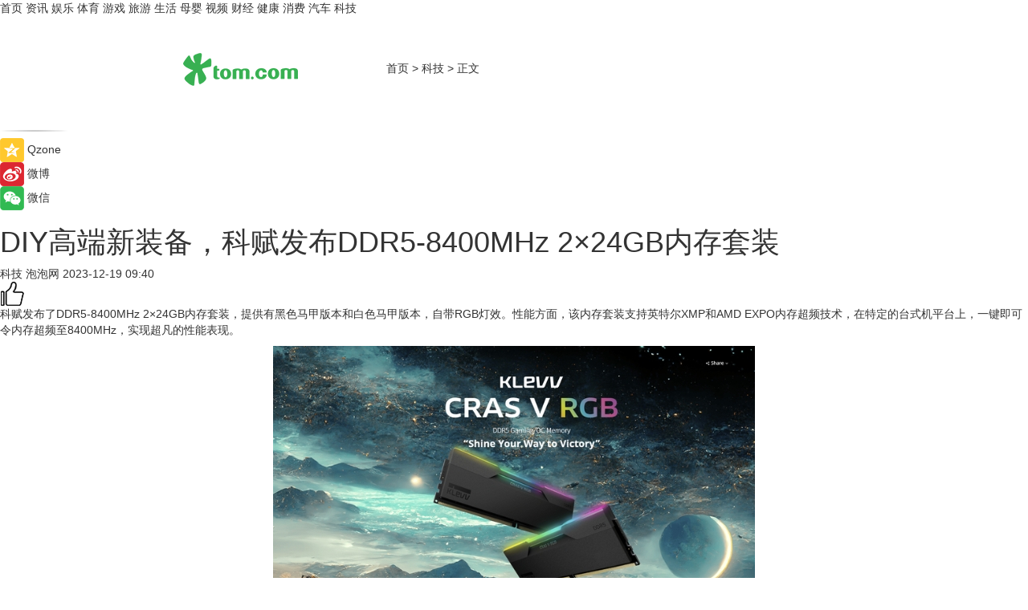

--- FILE ---
content_type: text/html
request_url: https://tech.tom.com/202312/1471411196.html
body_size: 8485
content:
<!DOCTYPE html>
<html xmlns="http://www.w3.org/1999/xhtml"  lang="zh-CN" >

<!-- openCMs sreach -->
<head>
    <meta http-equiv="Content-Type" content="text/html; charset=UTF-8">
	<meta name="viewport" content="width=device-width, initial-scale=1.0">
    <meta http-equiv="X-UA-Compatible" content="IE=edge,chrome=1" >
	<meta name="referrer" content="unsafe-url" />
	<meta name="robots" content="index, follow">
   
    <title>DIY高端新装备，科赋发布DDR5-8400MHz 2×24GB内存套装_TOM科技</title><meta name="Description" content="科赋发布了DDR5-8400MHz 2×24GB内存套装，提供有黑色马甲版本和白色马甲版本，自带RGB灯效。性能方面，该内存套装支持英特尔XMP和AMD EXPO内存超频技术，在特定的台式机平台上，一键即可令内存超频至8400MHz，实现超凡的性能表现。">
        <meta name="keywords" content="科赋,科赋DDR5-8400MHz,科赋内存套装,科赋最新消息">
        <meta name="Imageurl" content="https://imgs.tom.com/xiaofei/202312/1471411196/THUMBNAIL0db4e61c83722c8c.jpg">
        <meta property="og:type" content="article"/>
        <meta property="og:title" content="DIY高端新装备，科赋发布DDR5-8400MHz 2×24GB内存套装"/>
        <meta property="og:description" content="科赋发布了DDR5-8400MHz 2×24GB内存套装，提供有黑色马甲版本和白色马甲版本，自带RGB灯效。性能方面，该内存套装支持英特尔XMP和AMD EXPO内存超频技术，在特定的台式机平台上，一键即可令内存超频至8400MHz，实现超凡的性能表现。"/>
        <meta property="og:image" content="https://imgs.tom.com/xiaofei/202312/1471411196/THUMBNAIL0db4e61c83722c8c.jpg"/>
        <meta property="og:url" content="https://tech.tom.com/202312/1471411196.html"/>
        <meta property="og:release_date" content="2023-12-19 09:40"/>
    <link rel="canonical" href="https://tech.tom.com/202312/1471411196.html"/>
	<meta name="applicable-device" content="pc,mobile">
	
    <!--加载图标-->
	   	 <link href="https://www.tom.com/system/modules/my.opencms.news/resources/tom/bootstrap/css/bootstrap.min.css" rel="stylesheet" type="text/css">
   	  <link href="//www.tom.com/system/modules/my.opencms.news/resources/pc/css/newcontent_auto3.css?v=5" rel="stylesheet" type="text/css">
   
	
</head>
<body>
<input  type="hidden"  value ="0" id="sltop"/>
<input  type="hidden"  value ="1174" id="jsonid"/>
<input  type="hidden"  value="/tech/" id="category">
<div class="index_nav">
   <div class="index_nav_child">
<div class="index_nav_left">
<a href="//www.tom.com" title="TOM首页" id="shouye">首页</a>
<a href="//news.tom.com" title="TOM资讯" id="news">资讯</a>
<!--
<a href="//lookin.tom.com/" title="LOOKin" id="LOOKin">LOOKin</a>
-->
<a href="//ent.tom.com" title="TOM娱乐" id="ent" >娱乐</a>
<a href="//sports.tom.com" title="TOM体育" id="sports">体育</a>
<!--<a href="//star.tom.com" title="TOM明星" id="gossip">明星</a>-->
<!--<a href="//fashion.tom.com" title="TOM时尚" id="fashion">时尚</a>-->
<a href="//game.tom.cn" title="TOM游戏" target="_blank" id="game">游戏</a>
<a href="//travel.tom.com" id="travel" title="TOM旅游">旅游</a>
<a href="//life.tom.com" title="TOM生活" id="life">生活</a>
<a href="//baby.tom.com" title="TOM母婴" id="baby">母婴</a>
<!--<a href="//marketing.tom.com" title="TOM营销" id="marketing">营销</a>-->
<!--<a href="//vip.tom.com" title="TOM邮箱" id="mail" target="_blank">邮箱</a>-->
<!--<a href="//biz.tom.com" id="biz" title="TOM商业">商业</a>-->
<a href="//v.tom.com" id="tv" target="_blank" title="TOM视频">视频</a>
<a href="//finance.tom.com" id="finance" title="TOM财经">财经</a>
<a href="//health.tom.com" id="health" title="TOM健康">健康</a>
<!--
<a href="//joke.tom.com" id="joke" title="TOM段子">段子</a>
-->
<a href="//xiaofei.tom.com" title="TOM消费" id="xiaofei">消费</a>
<a href="//car.tom.com" title="TOM汽车" id="car">汽车</a>
<!--<a href="//www.ule.com" title="TOM购物" target="_blank">购物</a>-->
<a href="//tech.tom.com" title="TOM科技" id="tech">科技</a>
</div>
</div>
</div>
<div class="content_nav" id="content_nav">
    <div class="content_nav_box">
        <!--二维码-->
        <div id="qrcode" style="width:200px;height:200px;position:fixed;left:50%;top:50%; display:none;margin-left:-100px;margin-top:-100px;">aaa</div>
        <a class="back_arrow" id="back_arrow" href="javascript:history.back(-1)"><img src="https://www.tom.com/system/modules/my.opencms.news/resources/pc/pic/back_arow.png" alt></a>
        <a class="back_hot" id="back_hot" href="javascript:history.back(-1)"><img src="https://www.tom.com/system/modules/my.opencms.news/resources/pc/pic/tom_back.png" alt></a>
        <span class="tom_pc_logo"  href="https://www.tom.com"><img src="https://www.tom.com/system/modules/my.opencms.news/resources/pc/pic/tom_pc_logo.png" alt="logo"></span>
        <span class="tom_com_logo"><a href="https://www.tom.com/index2.html"> <img src="https://www.tom.com/system/modules/my.opencms.news/resources/tom/tomLogo1.png" alt="logo" ></a></span>
        <img class="tom_share" data-toggle="modal" data-target=".bs-example-modal-lg" src="//www.tom.com/system/modules/my.opencms.news/resources/pc/pic/tom_share.png" style="display: none;" alt>
		<a class="nav_left01" href="https://www.tom.com" title="网站首页" target="_blank">首页</a>
		<span class="nav_left01">&gt</span>
        <a class="nav_left01" href="https://tech.tom.com" title="TOM科技" target="_blank">科技</a>
        <span class="nav_left01">&gt</span>
        <span class="nav_left01">正文</span>
        <span class="share_btn" name="sharebtn"  id="sharebtn" onclick="shareopen()"><img src="//www.tom.com/system/modules/my.opencms.news/resources/pc/pic/share_btn.png" alt></span>
        <div class="right_search_box" style="display:none;">
            <input value="">
            <span class="search_box_btn"><img src="//www.tom.com/system/modules/my.opencms.news/resources/pc/pic/search_btn_icon.png" alt></span>
        </div>
    </div>
</div>
<div class="wxAlert" style="display:none;z-index:9999;padding: 15px;border-radius: 3px; width:240px;height:67px;background:rgba(19,23,31,0.8);position:fixed;top:50%;left:50%;margin-top:-33.5px;margin-left:-120px;font-size:13px;color:#fff;">
    <img style="width:10px;height:9.5px;position:absolute;top:5px;right:5px;" src="https://www.tom.com/system/modules/my.opencms.news/resources/pc/pic/wx_close.png" alt>
    点击下方菜单栏  “ <img src="https://www.tom.com/system/modules/my.opencms.news/resources/shareios3.png" class="sharicoimg"  style="width: 27px; height: 27px;vertical-align: middle;" alt> ” 选择 “分享”， 把好文章分享出去!
</div>


<!-- 微信提示 -->
<div class="modal fade " id="wxmyModal" tabindex="-1" role="dialog" aria-labelledby="wxmyModalLabel" aria-hidden="true" >
    <div class="modal-dialog" >
        <img src="https://www.tom.com/system/modules/my.opencms.news/resources/shareios2.png" style="right: 0; float: right; width: 94px;margin-top:30px; margin-right:18px" alt>

        <div class="modal-content amodal-content" style="top: 250px; border:0px; width: 240px;height: 86px;left: 50%; margin-top: -33.5px;margin-left: -120px;font-size: 15px;color: rgb(255, 255, 255);background:rgba(19,23,31,0.8);padding: 4px;box-sizing: content-box;" >
            <button type="button" class="close closea" data-dismiss="modal" aria-hidden="true"  style="color: #fff;font-weight: normal; opacity: 1;">
                &times;
            </button>

            <div class="modal-body" style="padding-top:25px; text-align: center;">
                请点击右上角选择分享，把好文章分享出去
            </div>

        </div>
    </div>
</div>
<!--分享模态框-->
<div class="modal tomShare_modal fade bs-example-modal-lg tomShare_modalbs" tabindex="-1" role="dialog" aria-labelledby="myLargeModalLabel">
    <div style="margin:0;" class="modal-dialog modal-lg" role="document">
        <div class="modal-content">
            <div style="font-size:12px;" class="row text-center tomShare_modalbshe">
                <div data-dismiss="modal" class="col-xs-3"  id="pyq">
                    <img src="https://www.tom.com/system/modules/my.opencms.news/resources/pc/pic/tom_pyq.png" alt>
                    <div style="margin-top: 6px;" class="row">
                        <div class="col-xs-12">朋友圈</div>
                    </div>
                </div>
                <div data-dismiss="modal" class="col-xs-3"  id="wx">
                    <img  src="https://www.tom.com/system/modules/my.opencms.news/resources/pc/pic/tom_wechat.png" alt>
                    <div style="margin-top: 6px;" class="row">
                        <div class="col-xs-12">微信好友</div>
                    </div>
                </div>
                <div data-dismiss="modal" class="col-xs-3" id="qzone" onclick="shareToQzone()">
                    <img  src="//www.tom.com/system/modules/my.opencms.news/resources/pc/pic/tom_space.png" alt >
                    <div style="margin-top: 6px;" class="row">
                        <div class="col-xs-12">QQ空间</div>
                    </div>
                </div>
                <div data-dismiss="modal" class="col-xs-3" id="qq" onclick="shareToQQ()">
                    <img  src="https://www.tom.com/system/modules/my.opencms.news/resources/pc/pic/tom_qq1.png" alt>
                    <div style="margin-top: 6px;" class="row">
                        <div class="col-xs-12">QQ</div>
                    </div>
                </div>
            </div>
            <div style="" class="row">
                <div data-dismiss="modal" style="" class="col-xs-12 text-center tomShare_modalfb">
                    取消
                </div>
            </div>
        </div>
    </div>
</div>
<!--文章内容部分-->
<div class="content_body_box">
    <div class="content_body_left" id="content_body_left">
        <div class="scan_box">
            <div class="scan_box_text"></div>
            <div class="scan_box_img" id="scan_box_img"></div>
        </div>
        <div class="left_line"><img src="https://www.tom.com/system/modules/my.opencms.news/resources/pc/pic/left_line.png" alt></div>
        <div class="kongjian_share">
            <span class="kongjian_share_img"><img src="https://www.tom.com/system/modules/my.opencms.news/resources/pc/pic/kongjian_share.png" alt></span>
            <span class="kongjian_share_text">Qzone</span>
        </div>
        <div class="weibo_share">
            <span class="weibo_share_img"><img src="https://www.tom.com/system/modules/my.opencms.news/resources/pc/pic/weibo_share.png" alt></span>
            <span class="weibo_share_text">微博</span>
        </div>
        <div class="weixin_share">
            <span class="weixin_share_img"><img src="https://www.tom.com/system/modules/my.opencms.news/resources/pc/pic/weixin_share.png" alt></span>
            <span class="weixin_share_text">微信</span>
            <span class="weixin_share_scan" id="weixin_share_scan">
				</span>
        </div>
    </div>
    <div class="content_body_center" id="content_body_center">
        <div class="content_news_box">
            <h1 class="news_box_title news_box_title1">DIY高端新装备，科赋发布DDR5-8400MHz 2×24GB内存套装</h1>

                <!-- 写下想法弹出框 -->
                <div id="alert_share" style="display:none;border-color:rgba(66,66,66,0.1);background-color:#fff;box-shadow: 4px 7px 9px -8px rgb(66,66,66);color:#000000;" class="alert alert-success alert-dismissable fade in">
                    <button style="top: -13px;right: -26px;outline: 0;" type="button" class="close" aria-hidden="true">
                        &times;
                    </button>
                    <img style="width:14px;height:14px;" src="https://www.tom.com/system/modules/my.opencms.news/resources/pc/pic/tom_check.png" alt >
                    <strong>为推荐给更多人</strong>
                    <strong data-toggle="modal"  class="setdata" data-target=".bs-example-modal-lg" style="color:#31ba52;" >分享写下你的想法></strong>
                </div>
				
				  
				<div class="news_box_inforlinre">
				<div class="news_box_inforlinreab"></div>
                <div class="news_box_infor">
				<span class="formtag">科技</span>
				 <span class="infor_from infor_froma">

								<span class="infor_from_span" >泡泡网</span>	 
                                    </span>
						<span class="infor_time">
							2023-12-19 09:40</span>
                   
                    <!--点赞新样式-->
                     	<div class="tom_fabulous tom_fabulousa">
                        <div class="tom_fabulousdiv" id="m_like">
                            <img class="tom_fabulousimg" src="https://www.tom.com/system/modules/my.opencms.news/resources/tom/phone_noclick.png" alt ><span class="tom_fabulousspan" id="num"></span>
                        </div>

                    </div>
                </div>
                <div class="news_box_text">
                    <html>
 <head></head>
 <body>
  <p>科赋发布了DDR5-8400MHz 2×24GB内存套装，提供有黑色马甲版本和白色马甲版本，自带RGB灯效。性能方面，该内存套装支持英特尔XMP和AMD EXPO内存超频技术，在特定的台式机平台上，一键即可令内存超频至8400MHz，实现超凡的性能表现。</p> 
  <center>
   <img src="https://imgs.tom.com/xiaofei/202312/1471411196/CONTENT0db4e61c83722c8c.jpg" alt="DIY高端新装备，科赋发布DDR5-8400MHz 2×24GB内存套装">
  </center>
  <center>
   <img src="https://imgs.tom.com/xiaofei/202312/1471411196/CONTENT629a5099014bc217.jpg" alt="DIY高端新装备，科赋发布DDR5-8400MHz 2×24GB内存套装">
  </center>
  <center>
   <img src="https://imgs.tom.com/xiaofei/202312/1471411196/CONTENTb6ad963206c0e098.jpg" alt="DIY高端新装备，科赋发布DDR5-8400MHz 2×24GB内存套装">
  </center> 
  <p>在DDR5-8400MHz频率下，其内存时序为C40-52-52-134，工作电压为1.45V。如此高的频率加上如此低的时序设计，成就了其天花板级DDR5台式机内存的水准。</p> 
  <center>
   <img src="https://imgs.tom.com/xiaofei/202312/1471411196/CONTENTf8e75c64e23d77ef.jpg" alt="DIY高端新装备，科赋发布DDR5-8400MHz 2×24GB内存套装">
  </center> 
  <p>需要注意的是，如此高端的内存，目前只有英特尔Z790平台适合。上一代Z690平台则不行。此外，AMD锐龙7000系列平台的甜品级内存频率为DDR5-6000MHz，所以目前AMD平台也用不到DDR5-8400MHz这么高端的内存。</p> 
  <p>作者：张帆</p> 
  <p>&nbsp;</p> 
  <p>延伸阅读：</p> 
  <ul> 
   <li><span style="font-size: 12pt; color: #800080;"><a style="color: #800080;" href="https://tech.tom.com/202307/1651085367.html" target="_blank"><span style="text-decoration: underline;">ChinaJoy 2023丨KLEVV科赋携新品DDR5内存与固态硬盘亮相</span></a></span></li> 
   <li><a href="https://tech.tom.com/202305/4426689802.html" target="_blank"><span style="font-size: 12pt; color: #800080;"><span style="text-decoration: underline;">ESSENCORE旗下KLEVV科赋亮相台北COMPUTEX2023 带来新一代内存与SSD</span></span></a></li> 
  </ul> 
  <p>&nbsp;</p>
 </body>
</html><!--增加原创提示-->
					<span id="adright" style="color: #ffffff;display:none">0</span>
                </div>
				</div>
				<div class="news_box_banner_pc1" style="margin-top: 10px;margin-bottom: 20px;">
					<a class="a_img_border" href="//game.tom.com?pop=1"  rel="nofollow"  ><img src="https://www.tom.com/system/modules/my.opencms.news/resources/pc/pic/banner/tem_pc1.jpg" alt/>
					<div class="guanggao">
						广告
					</div>
					</a>
				</div>
				
                <div class="news_box_operation">
				  <div class="news_box_report news_box_reporta"><a href="https://www.tom.com/partner/jubao.html" target="_blank" rel="nofollow">举报</a></div>
					 	<span class="infor_author">责任编辑：
							吉熟</span>
                  
                    <div style="margin-top: 50px;text-align: center;">
                        <div style="display: inline-block;" id="pc_like">
                            <img src="https://www.tom.com/system/modules/my.opencms.news/resources/pc/pic/pc_noclick.png"   alt >
                            <p style="margin-top: 10px;" id="num"></p>
                        </div>
                    </div>
                </div>
				  <div class="news_box_operation_mhead" >
				  
				  </div>
                <div class="news_box_operation_m" style="text-align:right;font-size:13px;color:#666666;margin-bottom:20px;">
                    责任编辑：
                    吉熟<!--<div style="margin-top: 40px;text-align: center;">
                        <div style="display: inline-block; border: 1px solid #c5c5c5; border-radius: 51px; padding: 5px; min-width: 134px; font-size: 16px; cursor: pointer; color: #4f5054;" id="m_like">
                            <img style="vertical-align: middle;width: 20px;" src="//www.tom.com/system/modules/my.opencms.news/resources/tom/phone_noclick.png"><span style="margin-top: 10px;vertical-align: middle;padding-left: 5px;" id="num">赞</span>
                        </div>

                    </div>-->

                </div>
            <!-- app分享-->
            <div class="news_box_share" id="news_box_share">
                <div id="sharetxt" class="share_title" >
                    <span>————</span>&nbsp;&nbsp;&nbsp;&nbsp;分享到&nbsp;&nbsp;&nbsp;&nbsp;<span>————</span>
                </div>
                <div id="sharebtn4" class="contect_share">
                    <div class="share_platform">
                        <div class="share_weixin"><a id="wx" onclick="shareToWx()">
                            <div><img src="https://www.tom.com/system/modules/my.opencms.news/resources/pc/pic/weixin3.png"></div>
                            <div class="share_text">微信好友</div>
                        </a>
                        </div>
                        <div class="share_quan"><a id="pyq" onclick="shareToWxpyq()">
                            <div><img src="https://www.tom.com/system/modules/my.opencms.news/resources/pc/pic/quan3.png"></div>
                            <div class="share_text">朋友圈</div>
                        </a>
                        </div>
                        <div class="share_qq"><a id="qq" onclick="shareToQQ()">
                            <div><img src="https://www.tom.com/system/modules/my.opencms.news/resources/pc/pic/QQ3.png"></div>
                            <div class="share_text">QQ好友</div>
                        </a>
                        </div>
                        <div class="share_kongjian"><a id="qzone" onclick="shareToQzone()">
                            <div><img src="https://www.tom.com/system/modules/my.opencms.news/resources/pc/pic/kongjian3.png"></div>
                            <div class="share_text">QQ空间</div>
                        </a>
                        </div>
                        <script id="app" type="text/javascript"></script>
                    </div>
                </div>
            </div>
            <div class="news_box_banner_pc"></div>
        </div>
		
		  <div class="news_box_banner_phone">
       
    </div>
		
			
		<div class="shoujiline"></div>
		<div class="shouji">
			<div class="pic_news_title">
				<span class="mrelation_titlespanicom">&nbsp;</span>
				<span class="mrelation_titlespan">相关推荐</span>
			</div>
			<div class='three_image_news'>        <a href='//news.tom.com/202502/4624105809.html'>            <div class='news_title'> 左木莲安数科：以数字科技赋能电商供应链金融新生态 </div>            <div class='news_pic3'>                <img class='pic1' src='https://imgs.tom.com/whyz/202502/4624105809/THUMBNAIL572e2cb0b090af7d.jpg' alt=' 左木莲安数科：以数字科技赋能电商供应链金融新生态 '>                <img class='pic2' src='https://imgs.tom.com/whyz/202502/4624105809/THUMBNAILa95cfece8671b039.jpg' alt=' 左木莲安数科：以数字科技赋能电商供应链金融新生态 '>                <img class='pic2' src='https://imgs.tom.com/whyz/202502/4624105809/THUMBNAIL50f0aff03107771a.jpg' alt=' 左木莲安数科：以数字科技赋能电商供应链金融新生态 '>            </div>        </a>        <div class='news_infor'>            <div class='source'>                <span>TOM</span>            </div>            <span class='push_time'>02-27 17:21</span>        </div>    </div><div class='three_image_news'>        <a href='//tech.tom.com/202502/4518718594.html'>            <div class='news_title'>众安信科全面接入DeepSeek大模型，AI企业服务升级再提速</div>            <div class='news_pic3'>                <img class='pic1' src='https://imgs.tom.com/whyz/202502/4518718594/THUMBNAIL93e2a16ab31f5b83.jpg' alt='众安信科全面接入DeepSeek大模型，AI企业服务升级再提速'>                <img class='pic2' src='https://imgs.tom.com/whyz/202502/4518718594/THUMBNAIL02c4c853f85dc0f4.jpg' alt='众安信科全面接入DeepSeek大模型，AI企业服务升级再提速'>                <img class='pic2' src='https://imgs.tom.com/whyz/202502/4518718594/THUMBNAIL397458284028eaf4.jpg' alt='众安信科全面接入DeepSeek大模型，AI企业服务升级再提速'>            </div>        </a>        <div class='news_infor'>            <div class='source'>                <span>TOM</span>            </div>            <span class='push_time'>02-26 11:25</span>        </div>    </div><div class='news'>        <div class='news-left'>            <div class='desc' style='vertical-align: middle;'>                <div class='news_left_title'><a href='//news.tom.com/202503/4157318401.html'> “科创中国”智能健康科技服务团深入浙江企业调研走访</a>                </div>                <div class='footer' style='float: left;margin-top:5px;'>                    <div class='footer_source'>                        <a href='http://www.tom.com' target='_self' rel='nofollow'>TOM</a>                    </div>                </div>                <span class='push_time push_timea' style='line-height:19px;margin-top:10px'>03-05 16:01</span></div>        </div>        <a href='//news.tom.com/202503/4157318401.html'>            <div class='pic'>                <img class='pic1' src='https://imgs.tom.com/whyz/202503/4157318401/THUMBNAIL88eaaea69d640472.jpg' alt=' “科创中国”智能健康科技服务团深入浙江企业调研走访'>            </div>        </a>    </div><div class='three_image_news'>        <a href='//news.tom.com/202503/4006704879.html'>            <div class='news_title'> AI赋能教育，宏途Z致学智能手写笔获湖南教育新闻报道</div>            <div class='news_pic3'>                <img class='pic1' src='https://imgs.tom.com/whyz/202503/4006704879/THUMBNAILf2b7416eb0cf1fba.jpg' alt=' AI赋能教育，宏途Z致学智能手写笔获湖南教育新闻报道'>                <img class='pic2' src='https://imgs.tom.com/whyz/202503/4006704879/THUMBNAILcc6395b5e646b4f7.jpg' alt=' AI赋能教育，宏途Z致学智能手写笔获湖南教育新闻报道'>                <img class='pic2' src='https://imgs.tom.com/whyz/202503/4006704879/THUMBNAIL5bd302966840866f.jpg' alt=' AI赋能教育，宏途Z致学智能手写笔获湖南教育新闻报道'>            </div>        </a>        <div class='news_infor'>            <div class='source'>                <span>TOM</span>            </div>            <span class='push_time'>03-03 18:25</span>        </div>    </div><div class='three_image_news'>        <a href='//tech.tom.com/202503/4254015874.html'>            <div class='news_title'> 企知道科创AI焕新上线，解决企业研发与拓客痛点</div>            <div class='news_pic3'>                <img class='pic1' src='https://imgs.tom.com/whyz/202503/4254015874/THUMBNAILa2adc18bccf71fca.jpg' alt=' 企知道科创AI焕新上线，解决企业研发与拓客痛点'>                <img class='pic2' src='https://imgs.tom.com/whyz/202503/4254015874/THUMBNAIL10e3a66dd4b120a2.jpg' alt=' 企知道科创AI焕新上线，解决企业研发与拓客痛点'>                <img class='pic2' src='https://imgs.tom.com/whyz/202503/4254015874/THUMBNAIL414934d13004a7aa.jpg' alt=' 企知道科创AI焕新上线，解决企业研发与拓客痛点'>            </div>        </a>        <div class='news_infor'>            <div class='source'>                <span>TOM</span>            </div>            <span class='push_time'>03-06 14:31</span>        </div>    </div></div>
		
		<div class="recommend_text">
		      <div class="relation_title" id="list-container">
		          <span style=""  class="relation_titlespanico">&nbsp;</span>
		          <span style="" class="relation_titlespan">热点精选</span>
		      </div>
		   <div class='item-container item-none item-noneb'><div class='divh4'><a target='_blank' href='//news.tom.com/202503/4438493464.html'>她们的无数个“再试一次”，开启科技创新的另一种可能</a></div><ul><li class='item-center'><a class='a_img_border' target='_blank' href='//news.tom.com/202503/4438493464.html'><img class='item-img' src='https://imgs.tom.com/whyz/202503/4438493464/THUMBNAIL055252a5558f4828.jpg' alt='她们的无数个“再试一次”，开启科技创新的另一种可能'></a></li><li class='item-center'><a class='a_img_border' target='_blank' href='//news.tom.com/202503/4438493464.html'><img class='item-img' src='https://imgs.tom.com/whyz/202503/4438493464/THUMBNAIL8dcd5286fd499bdd.jpg' alt='她们的无数个“再试一次”，开启科技创新的另一种可能'></a></li><li class='item-center'><a class='a_img_border' target='_blank' href='//news.tom.com/202503/4438493464.html'><img class='item-img' src='https://imgs.tom.com/whyz/202503/4438493464/THUMBNAILf175b5231a230435.jpg' alt='她们的无数个“再试一次”，开启科技创新的另一种可能'></a></li></ul><div class='item-bottom'><p class='soddd'><a href=http://www.tom.com target='_blank' rel='nofollow' class='source_text'>TOM</a><span class='publish-time publish-timepc'>2025-03-08 19:23</span><span class='publish-time publish-timemb'>03-08 19:23</span></p></div></div><div class='item-container item-none item-noneb'><div class='divh4'><a target='_blank' href='//finance.tom.com/202503/4444417245.html'>“离火灼灼耀鹏城 香露润泽绽芳华”——露次元启幕东方康养智慧新纪元</a></div><ul><li class='item-center'><a class='a_img_border' target='_blank' href='//finance.tom.com/202503/4444417245.html'><img class='item-img' src='https://imgs.tom.com/whyz/202503/4444417245/THUMBNAIL1228ce914fe0a4e8.jpeg' alt='“离火灼灼耀鹏城 香露润泽绽芳华”——露次元启幕东方康养智慧新纪元'></a></li><li class='item-center'><a class='a_img_border' target='_blank' href='//finance.tom.com/202503/4444417245.html'><img class='item-img' src='https://imgs.tom.com/whyz/202503/4444417245/THUMBNAIL9fdca8fee4f09b49.jpeg' alt='“离火灼灼耀鹏城 香露润泽绽芳华”——露次元启幕东方康养智慧新纪元'></a></li><li class='item-center'><a class='a_img_border' target='_blank' href='//finance.tom.com/202503/4444417245.html'><img class='item-img' src='https://imgs.tom.com/whyz/202503/4444417245/THUMBNAIL22b9ff2371cbca39.jpeg' alt='“离火灼灼耀鹏城 香露润泽绽芳华”——露次元启幕东方康养智慧新纪元'></a></li></ul><div class='item-bottom'><p class='soddd'><a href=http://www.tom.com target='_blank' rel='nofollow' class='source_text'>TOM</a><span class='publish-time publish-timepc'>2025-03-08 19:23</span><span class='publish-time publish-timemb'>03-08 19:23</span></p></div></div><div class='item-container item-none item-noneb'><div class='divh4'><a target='_blank' href='//news.tom.com/202503/4444565758.html'>“离火灼灼耀鹏城 香露润泽绽芳华”——露次元启幕东方康养智慧新纪元</a></div><ul><li class='item-center'><a class='a_img_border' target='_blank' href='//news.tom.com/202503/4444565758.html'><img class='item-img' src='https://imgs.tom.com/whyz/202503/4444565758/THUMBNAIL1228ce914fe0a4e8.jpeg' alt='“离火灼灼耀鹏城 香露润泽绽芳华”——露次元启幕东方康养智慧新纪元'></a></li><li class='item-center'><a class='a_img_border' target='_blank' href='//news.tom.com/202503/4444565758.html'><img class='item-img' src='https://imgs.tom.com/whyz/202503/4444565758/THUMBNAIL9fdca8fee4f09b49.jpeg' alt='“离火灼灼耀鹏城 香露润泽绽芳华”——露次元启幕东方康养智慧新纪元'></a></li><li class='item-center'><a class='a_img_border' target='_blank' href='//news.tom.com/202503/4444565758.html'><img class='item-img' src='https://imgs.tom.com/whyz/202503/4444565758/THUMBNAIL22b9ff2371cbca39.jpeg' alt='“离火灼灼耀鹏城 香露润泽绽芳华”——露次元启幕东方康养智慧新纪元'></a></li></ul><div class='item-bottom'><p class='soddd'><a href=http://www.tom.com target='_blank' rel='nofollow' class='source_text'>TOM</a><span class='publish-time publish-timepc'>2025-03-08 19:23</span><span class='publish-time publish-timemb'>03-08 19:23</span></p></div></div><div class='item-container item-none item-noneb'><div class='divh4'><a target='_blank' href='//news.tom.com/202503/4422104693.html'>香港沙田新城市广场女神节独家专属礼遇</a></div><ul><li class='item-center'><a class='a_img_border' target='_blank' href='//news.tom.com/202503/4422104693.html'><img class='item-img' src='https://imgs.tom.com/whyz/202503/4422104693/THUMBNAIL7d94afd72eb73a89.jpeg' alt='香港沙田新城市广场女神节独家专属礼遇'></a></li><li class='item-center'><a class='a_img_border' target='_blank' href='//news.tom.com/202503/4422104693.html'><img class='item-img' src='https://imgs.tom.com/whyz/202503/4422104693/THUMBNAIL91cc33c756f6acaf.jpeg' alt='香港沙田新城市广场女神节独家专属礼遇'></a></li><li class='item-center'><a class='a_img_border' target='_blank' href='//news.tom.com/202503/4422104693.html'><img class='item-img' src='https://imgs.tom.com/whyz/202503/4422104693/THUMBNAIL8705af22e99244d7.jpg' alt='香港沙田新城市广场女神节独家专属礼遇'></a></li></ul><div class='item-bottom'><p class='soddd'><a href=http://www.tom.com target='_blank' rel='nofollow' class='source_text'>TOM</a><span class='publish-time publish-timepc'>2025-03-08 19:17</span><span class='publish-time publish-timemb'>03-08 19:17</span></p></div></div><div class='item-container item-none item-noneb'><div class='divh4'><a target='_blank' href='//news.tom.com/202503/4424030692.html'>钱大妈直采天目山雷笋，把江南的春天寄往全国</a></div><ul><li class='item-center'><a class='a_img_border' target='_blank' href='//news.tom.com/202503/4424030692.html'><img class='item-img' src='https://imgs.tom.com/whyz/202503/4424030692/THUMBNAIL9bb284b90f210a98.jpeg' alt='钱大妈直采天目山雷笋，把江南的春天寄往全国'></a></li><li class='item-center'><a class='a_img_border' target='_blank' href='//news.tom.com/202503/4424030692.html'><img class='item-img' src='https://imgs.tom.com/whyz/202503/4424030692/THUMBNAILd5b0c20ac7846ffb.jpeg' alt='钱大妈直采天目山雷笋，把江南的春天寄往全国'></a></li><li class='item-center'><a class='a_img_border' target='_blank' href='//news.tom.com/202503/4424030692.html'><img class='item-img' src='https://imgs.tom.com/whyz/202503/4424030692/THUMBNAILfef672d60119ccf0.jpeg' alt='钱大妈直采天目山雷笋，把江南的春天寄往全国'></a></li></ul><div class='item-bottom'><p class='soddd'><a href=http://www.tom.com target='_blank' rel='nofollow' class='source_text'>TOM</a><span class='publish-time publish-timepc'>2025-03-08 19:17</span><span class='publish-time publish-timemb'>03-08 19:17</span></p></div></div><div class='item-container item-none item-noneb'><div class='divh4'><a target='_blank' href='//news.tom.com/202503/4424214297.html'>珀莱雅独家「光学335」亮相InnoCosmo 2025，开启「双降解」美白新纪元</a></div><ul><li class='item-center'><a class='a_img_border' target='_blank' href='//news.tom.com/202503/4424214297.html'><img class='item-img' src='https://imgs.tom.com/whyz/202503/4424214297/THUMBNAIL5efa6b287c306fe5.jpeg' alt='珀莱雅独家「光学335」亮相InnoCosmo 2025，开启「双降解」美白新纪元'></a></li><li class='item-center'><a class='a_img_border' target='_blank' href='//news.tom.com/202503/4424214297.html'><img class='item-img' src='https://imgs.tom.com/whyz/202503/4424214297/THUMBNAIL2a841a885ae67872.jpeg' alt='珀莱雅独家「光学335」亮相InnoCosmo 2025，开启「双降解」美白新纪元'></a></li><li class='item-center'><a class='a_img_border' target='_blank' href='//news.tom.com/202503/4424214297.html'><img class='item-img' src='https://imgs.tom.com/whyz/202503/4424214297/THUMBNAILb38e2ab05c20ec6f.jpeg' alt='珀莱雅独家「光学335」亮相InnoCosmo 2025，开启「双降解」美白新纪元'></a></li></ul><div class='item-bottom'><p class='soddd'><a href=http://www.tom.com target='_blank' rel='nofollow' class='source_text'>TOM</a><span class='publish-time publish-timepc'>2025-03-08 19:17</span><span class='publish-time publish-timemb'>03-08 19:17</span></p></div></div><div class='item-container item-none item-noneb'><div class='divh4'><a target='_blank' href='//news.tom.com/202503/4435108455.html'>2025欧姆龙健康快车上海启航，携手第一医药共护心肺健康</a></div><ul><li class='item-center'><a class='a_img_border' target='_blank' href='//news.tom.com/202503/4435108455.html'><img class='item-img' src='https://imgs.tom.com/whyz/202503/4435108455/THUMBNAIL989fc3eea09ed6e3.jpeg' alt='2025欧姆龙健康快车上海启航，携手第一医药共护心肺健康'></a></li><li class='item-center'><a class='a_img_border' target='_blank' href='//news.tom.com/202503/4435108455.html'><img class='item-img' src='https://imgs.tom.com/whyz/202503/4435108455/THUMBNAIL9adba34088f5a2ad.jpeg' alt='2025欧姆龙健康快车上海启航，携手第一医药共护心肺健康'></a></li><li class='item-center'><a class='a_img_border' target='_blank' href='//news.tom.com/202503/4435108455.html'><img class='item-img' src='https://imgs.tom.com/whyz/202503/4435108455/THUMBNAIL7a7e6163225d399a.jpg' alt='2025欧姆龙健康快车上海启航，携手第一医药共护心肺健康'></a></li></ul><div class='item-bottom'><p class='soddd'><a href=http://www.tom.com target='_blank' rel='nofollow' class='source_text'>TOM</a><span class='publish-time publish-timepc'>2025-03-08 19:17</span><span class='publish-time publish-timemb'>03-08 19:17</span></p></div></div><div class='item-container item-none item-noneb'><div class='divh4'><a target='_blank' href='//news.tom.com/202503/4421103076.html'>华为浏览器系列沙龙：人生是旷野，一起遇见不被定义的她</a></div><ul><li class='item-center'><a class='a_img_border' target='_blank' href='//news.tom.com/202503/4421103076.html'><img class='item-img' src='https://imgs.tom.com/whyz/202503/4421103076/THUMBNAILc596bf27808bafb2.jpg' alt='华为浏览器系列沙龙：人生是旷野，一起遇见不被定义的她'></a></li><li class='item-center'><a class='a_img_border' target='_blank' href='//news.tom.com/202503/4421103076.html'><img class='item-img' src='https://imgs.tom.com/whyz/202503/4421103076/THUMBNAIL048e9c34f33bacdb.jpeg' alt='华为浏览器系列沙龙：人生是旷野，一起遇见不被定义的她'></a></li><li class='item-center'><a class='a_img_border' target='_blank' href='//news.tom.com/202503/4421103076.html'><img class='item-img' src='https://imgs.tom.com/whyz/202503/4421103076/THUMBNAILe248354de4fb104d.jpeg' alt='华为浏览器系列沙龙：人生是旷野，一起遇见不被定义的她'></a></li></ul><div class='item-bottom'><p class='soddd'><a href=http://www.tom.com target='_blank' rel='nofollow' class='source_text'>TOM</a><span class='publish-time publish-timepc'>2025-03-08 19:12</span><span class='publish-time publish-timemb'>03-08 19:12</span></p></div></div></div> 
		   <div class="newdixian">
        人家也是有底线的啦~
    </div>
		
    </div>

  
  
   
  
  
    <div class="content_body_right" id="content_body_right">
		 <div class="body_right_banner" id="body_right_banner"><div class="guanggao" style="display:none">广告</div>
        </div>
	
        <div class="recommend_pic_news" id="recommend_pic_news">
            <div class="pic_news_title">相关推荐</div>

            <div class='pic_news01'><a href='//news.tom.com/202502/4624105809.html' target='_blank' title=' 左木莲安数科：以数字科技赋能电商供应链金融新生态 '><img src='https://imgs.tom.com/whyz/202502/4624105809/THUMBNAIL572e2cb0b090af7d.jpg' width='270' height='152' alt><p class='pic_news01_title'> 左木莲安数科：以数字科技赋能电商供应链金融新生态 </p></a></div><div class='friend_line'></div><div class='pic_news01'><a href='//tech.tom.com/202502/4518718594.html' target='_blank' title='众安信科全面接入DeepSeek大模型，AI企业服务升级再提速'><img src='https://imgs.tom.com/whyz/202502/4518718594/THUMBNAIL93e2a16ab31f5b83.jpg' width='270' height='152' alt><p class='pic_news01_title'>众安信科全面接入DeepSeek大模型，AI企业服务升级再提速</p></a></div><div class='friend_line'></div><div class='pic_news01'><a href='//news.tom.com/202503/4157318401.html' target='_blank' title=' “科创中国”智能健康科技服务团深入浙江企业调研走访'><img src='https://imgs.tom.com/whyz/202503/4157318401/THUMBNAIL88eaaea69d640472.jpg' width='270' height='152' alt><p class='pic_news01_title'> “科创中国”智能健康科技服务团深入浙江企业调研走访</p></a></div><div class='friend_line'></div><div class='pic_news01'><a href='//news.tom.com/202503/4006704879.html' target='_blank' title=' AI赋能教育，宏途Z致学智能手写笔获湖南教育新闻报道'><img src='https://imgs.tom.com/whyz/202503/4006704879/THUMBNAILf2b7416eb0cf1fba.jpg' width='270' height='152' alt><p class='pic_news01_title'> AI赋能教育，宏途Z致学智能手写笔获湖南教育新闻报道</p></a></div><div class='friend_line'></div><div class='pic_news01'><a href='//tech.tom.com/202503/4254015874.html' target='_blank' title=' 企知道科创AI焕新上线，解决企业研发与拓客痛点'><img src='https://imgs.tom.com/whyz/202503/4254015874/THUMBNAILa2adc18bccf71fca.jpg' width='270' height='152' alt><p class='pic_news01_title'> 企知道科创AI焕新上线，解决企业研发与拓客痛点</p></a></div><div class='friend_line'></div></div>
       
         <div id="makeline"></div>
        <input type='hidden' id="markvalue"/>
        <div class="body_right_banner" id="body_right_bottom_banner"><div class="guanggao">广告</div>
        </div>
    </div>
</div>
	<span  id="back_top"></span>
	 <span class="ina_fhdb" id="ina_fhdb"><img src="//www.tom.com/system/modules/my.opencms.news/resources/tom/fhdb1.png" alt></span>

<div class="content_bottom_box">
<div class="content_bottom">
<div class="content_bottom_line"></div>
<div class="content_bottom1">
<a href="http://www.tomgroup.com/chs/" target="_blank" rel="nofollow">TOM集团</a>
<a href="//www.tom.com/partner/adserver.html" target="_blank" rel="nofollow">广告服务</a>
<a href="//www.tom.com/partner/jointom.html" target="_blank" rel="nofollow">加入TOM</a>
</div>
<div class="content_bottom2">Copyright © 2018 TOM.COM Corporation, All Rights Reserved 新飞网版权所有</div>
</div>
</div>




    <script src="//www.tom.com/system/modules/my.opencms.news/resources/tom/pc/js/jquery-3.2.1.min.js"></script> 
  <script src="//www.tom.com/system/modules/my.opencms.news/resources/pc/minjs/jquery.cookie.min.js"></script> 
      <script src="//www.tom.com/system/modules/my.opencms.news/resources/pc/js/in_content_auto_nav.js"></script>
	    <script src="//www.tom.com/system/modules/my.opencms.news/resources/pc/js/in_content_auto.js?v=9"></script>
    <script type="text/javascript" src="https://www.tom.com/system/modules/my.opencms.news/resources/pc/js/qrcode.min.js"></script>
	  <script src="https://www.tom.com/system/modules/my.opencms.news/resources/pc/minjs/get_track.min.js"></script> 
    <script src="//www.tom.com/system/modules/my.opencms.news/resources/tom/test/js/bootstrap.min.js" charset="utf-8"></script> 
	
	 
</body>
</html>
